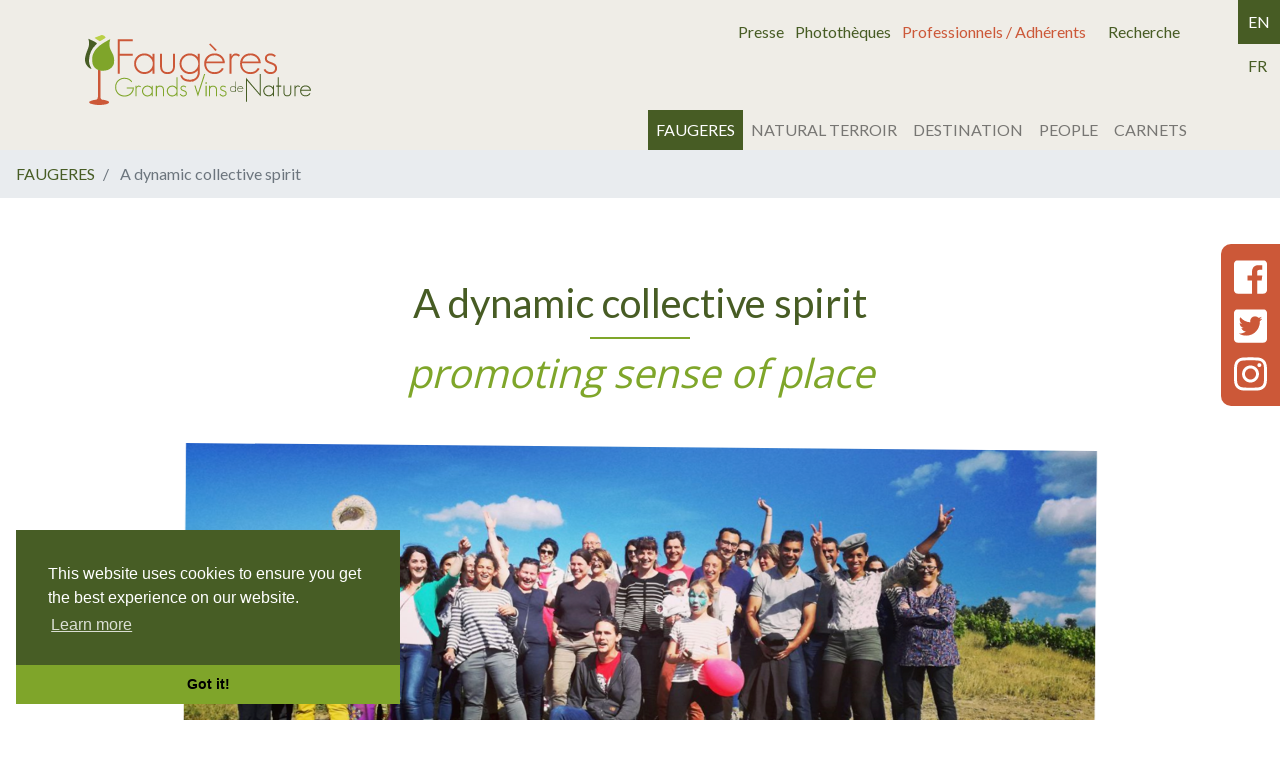

--- FILE ---
content_type: image/svg+xml
request_url: https://faugeres.com/app/default/assets/addons/default/faugeres/classic-theme/resources/img/logo-aop-faugeres.svg
body_size: 5354
content:
<?xml version="1.0" encoding="utf-8"?>
<!-- Generator: Adobe Illustrator 22.0.1, SVG Export Plug-In . SVG Version: 6.00 Build 0)  -->
<svg version="1.1" id="Calque_1" xmlns="http://www.w3.org/2000/svg" xmlns:xlink="http://www.w3.org/1999/xlink" x="0px" y="0px"
	 viewBox="0 0 281.333 87.142" style="enable-background:new 0 0 281.333 87.142;" xml:space="preserve">
<style type="text/css">
	.st0{fill:#CC5838;}
	.st1{fill:#7FA52A;}
	.st2{fill:#475D25;}
	.st3{fill:#BAD047;}
</style>
<path class="st0" d="M16.213,43.125h2.926c0.052,6.119,0.082,27.893,0.141,34.012c0.018,1.924,0.755,3.114,2.103,3.376
	c1.143,0.222,2.332,0.244,3.456,0.528c1.419,0.359,2.856,0.764,4.172,1.389c1.431,0.68,1.418,1.826,0.041,2.628
	c-1.937,1.129-4.121,1.488-6.307,1.749c-3.357,0.401-6.733,0.493-10.077-0.018c-1.919-0.293-3.796-0.877-5.683-1.361
	c-0.321-0.082-0.62-0.296-0.898-0.493c-1.065-0.756-1.129-1.781,0.026-2.35c1.367-0.674,2.855-1.139,4.331-1.545
	c1.05-0.289,2.174-0.302,3.255-0.491c0.988-0.173,1.709-0.764,1.999-1.721c0.227-0.748,0.399-1.544,0.411-2.322
	c0.047-2.955,0.019-5.912,0.019-8.868"/>
<path class="st0" d="M83.91,48.176v-4.278c-2.611,3.133-5.925,4.699-9.941,4.699c-3.615,0-6.648-1.224-9.098-3.675
	c-2.491-2.49-3.736-5.543-3.736-9.158c0-3.616,1.226-6.647,3.676-9.098c2.491-2.49,5.544-3.736,9.159-3.736
	c3.976,0,7.291,1.567,9.941,4.699v-4.338h2.47v24.884H83.91z M81.319,28.414c-2.048-2.049-4.499-3.073-7.35-3.073
	c-2.892,0-5.343,1.005-7.351,3.013c-2.049,2.049-3.073,4.519-3.073,7.411c0,2.852,1.024,5.302,3.073,7.351
	c2.049,2.048,4.499,3.073,7.351,3.073c2.892,0,5.342-1.004,7.35-3.013c2.049-2.048,3.073-4.519,3.073-7.411
	C84.392,32.913,83.368,30.463,81.319,28.414z"/>
<path class="st0" d="M109.578,46.007c-1.648,1.768-3.957,2.651-6.929,2.651c-2.933,0-5.202-0.863-6.808-2.591
	c-1.608-1.726-2.41-4.137-2.41-7.23V23.293h2.47v15.545c0,2.37,0.522,4.197,1.567,5.482c1.084,1.286,2.81,1.928,5.181,1.928
	c4.619,0,6.929-2.47,6.929-7.411V23.293h2.41v15.545C111.988,41.89,111.183,44.28,109.578,46.007z"/>
<path class="st0" d="M139.581,54.775c-2.249,2.249-5.202,3.374-8.857,3.374c-6.789,0-10.846-2.672-12.171-8.013h2.47
	c0.442,1.967,1.707,3.434,3.796,4.398c1.646,0.763,3.615,1.145,5.905,1.145c3.092,0,5.483-0.865,7.169-2.591
	c1.727-1.728,2.591-4.137,2.591-7.23v-1.96c-2.611,3.133-5.925,4.699-9.941,4.699c-3.615,0-6.648-1.224-9.098-3.675
	c-2.491-2.49-3.736-5.543-3.736-9.158c0-3.616,1.226-6.647,3.676-9.098c2.491-2.49,5.544-3.736,9.159-3.736
	c3.976,0,7.291,1.567,9.941,4.699v-4.338h2.47v22.626C142.955,49.573,141.831,52.525,139.581,54.775z M137.894,28.414
	c-2.048-2.049-4.499-3.073-7.35-3.073c-2.892,0-5.343,1.005-7.351,3.013c-2.049,2.049-3.073,4.519-3.073,7.411
	c0,2.852,1.024,5.302,3.073,7.351c2.049,2.048,4.499,3.073,7.351,3.073c2.892,0,5.342-1.004,7.35-3.013
	c2.049-2.048,3.073-4.519,3.073-7.411C140.967,32.913,139.943,30.463,137.894,28.414z"/>
<path class="st0" d="M150.786,35.223c0,3.373,0.904,6.046,2.713,8.013c1.887,2.009,4.478,3.013,7.772,3.013
	c1.686,0,3.212-0.28,4.579-0.843c1.726-0.724,3.273-2.189,4.639-4.399l2.23,1.024c-1.567,2.972-3.976,4.981-7.23,6.025
	c-1.245,0.401-2.652,0.603-4.218,0.603c-3.736,0-6.809-1.225-9.218-3.676c-2.451-2.449-3.676-5.523-3.676-9.218
	c0-3.736,1.204-6.808,3.615-9.219c2.45-2.449,5.542-3.675,9.279-3.675c3.695,0,6.748,1.144,9.157,3.434
	c2.45,2.29,3.676,5.262,3.676,8.917H150.786z M167.778,27.329c-1.888-1.365-4.057-2.048-6.507-2.048
	c-5.143,0-8.516,2.53-10.123,7.591h20.184C170.931,30.583,169.745,28.736,167.778,27.329z M162.415,19.919l-7.892-8.014l1.326-1.446
	l8.073,8.074L162.415,19.919z"/>
<path class="st0" d="M191.575,26.968c-0.643-0.482-1.325-0.863-2.048-1.144c-0.723-0.28-1.487-0.422-2.29-0.422
	c-0.683,0-1.325,0.21-1.927,0.633c-0.603,0.422-1.125,0.944-1.566,1.566c-0.443,0.623-0.794,1.317-1.055,2.079
	c-0.261,0.763-0.391,1.466-0.391,2.108v16.389h-2.471V23.293h2.471v3.374c0.521-0.923,1.204-1.767,2.048-2.53
	c0.844-0.763,1.768-1.145,2.772-1.145c1.244,0,2.269,0.141,3.073,0.422c0.803,0.281,1.707,0.783,2.711,1.506L191.575,26.968z"/>
<path class="st0" d="M195.433,35.223c0,3.373,0.904,6.046,2.713,8.013c1.887,2.009,4.478,3.013,7.772,3.013
	c1.686,0,3.212-0.28,4.579-0.843c1.726-0.724,3.273-2.189,4.639-4.399l2.23,1.024c-1.567,2.972-3.976,4.981-7.23,6.025
	c-1.245,0.401-2.652,0.603-4.218,0.603c-3.736,0-6.809-1.225-9.218-3.676c-2.451-2.449-3.676-5.523-3.676-9.218
	c0-3.736,1.204-6.808,3.615-9.219c2.45-2.449,5.542-3.675,9.279-3.675c3.695,0,6.748,1.144,9.157,3.434
	c2.45,2.29,3.676,5.262,3.676,8.917H195.433z M212.425,27.329c-1.888-1.365-4.057-2.048-6.507-2.048
	c-5.143,0-8.516,2.53-10.123,7.591h20.184C215.578,30.583,214.392,28.736,212.425,27.329z"/>
<path class="st0" d="M236.705,46.61c-1.607,1.366-3.536,2.049-5.784,2.049c-3.856,0-6.748-1.747-8.677-5.242l2.11-1.265
	c0.682,1.245,1.505,2.21,2.47,2.892c1.004,0.764,2.369,1.145,4.098,1.145c3.774,0,5.662-1.606,5.662-4.82
	c0-1.406-0.662-2.631-1.988-3.676c-0.401-0.241-0.974-0.512-1.717-0.813c-0.743-0.301-1.656-0.652-2.741-1.054
	c-2.009-0.723-3.455-1.446-4.338-2.169c-1.286-1.044-1.929-2.55-1.929-4.519c0-1.687,0.643-3.133,1.929-4.339
	c1.244-1.244,2.871-1.867,4.88-1.867c2.772,0,5.122,0.964,7.049,2.892l-1.807,1.567c-1.365-1.365-3.114-2.049-5.242-2.049
	c-2.892,0-4.338,1.265-4.338,3.796c0,1.125,0.442,2.048,1.326,2.771c0.723,0.563,1.867,1.105,3.434,1.627
	c1.364,0.482,2.489,0.934,3.373,1.356c0.883,0.422,1.546,0.794,1.988,1.115c1.727,1.325,2.591,3.113,2.591,5.362
	C239.055,43.537,238.271,45.284,236.705,46.61z"/>
<g>
	<path class="st1" d="M57.863,73.144c-2.186,2.314-5.084,3.47-8.693,3.47c-3.439,0-6.24-1.082-8.405-3.247
		c-2.186-2.186-3.28-4.998-3.28-8.437c0-3.396,1.094-6.188,3.28-8.374c2.207-2.207,5.009-3.311,8.405-3.311
		c4.076,0,7.281,1.56,9.615,4.68l-1.051,0.796c-2.037-2.802-4.892-4.202-8.564-4.202c-2.992,0-5.477,0.987-7.45,2.961
		c-1.974,1.974-2.961,4.458-2.961,7.45c0,3.014,0.976,5.497,2.929,7.45c1.995,1.953,4.49,2.929,7.482,2.929
		c3.205,0,5.783-1.072,7.737-3.216c1.485-1.613,2.335-3.439,2.547-5.476H51.94v-1.306h8.947
		C60.887,68.411,59.878,71.021,57.863,73.144z"/>
	<path class="st1" d="M68.943,65.088c-0.341-0.255-0.701-0.456-1.082-0.605c-0.382-0.148-0.786-0.223-1.211-0.223
		c-0.361,0-0.7,0.111-1.018,0.334c-0.318,0.223-0.595,0.499-0.828,0.828c-0.234,0.329-0.419,0.695-0.556,1.098
		c-0.138,0.404-0.207,0.775-0.207,1.115v8.66h-1.306v-13.15h1.306v1.783c0.275-0.488,0.636-0.934,1.082-1.338
		c0.445-0.403,0.933-0.605,1.465-0.605c0.658,0,1.198,0.075,1.623,0.223c0.425,0.148,0.902,0.414,1.433,0.796L68.943,65.088z"/>
	<path class="st1" d="M83.016,76.295v-2.261c-1.38,1.656-3.132,2.484-5.254,2.484c-1.91,0-3.513-0.647-4.808-1.942
		c-1.316-1.316-1.974-2.929-1.974-4.839c0-1.91,0.647-3.513,1.942-4.808c1.316-1.316,2.929-1.974,4.839-1.974
		c2.102,0,3.853,0.828,5.254,2.484v-2.293h1.305v13.15H83.016z M81.646,65.852c-1.082-1.082-2.377-1.624-3.885-1.624
		c-1.528,0-2.823,0.531-3.884,1.592c-1.082,1.082-1.624,2.388-1.624,3.916c0,1.507,0.542,2.802,1.624,3.884s2.376,1.624,3.884,1.624
		c1.529,0,2.823-0.531,3.885-1.592c1.082-1.082,1.623-2.388,1.623-3.916C83.27,68.23,82.729,66.935,81.646,65.852z"/>
	<path class="st1" d="M97.055,76.295v-7.864c0-2.78-1.252-4.171-3.757-4.171c-1.231,0-2.165,0.361-2.801,1.082
		c-0.659,0.722-0.987,1.709-0.987,2.961v7.992h-1.306v-13.15h1.306v1.592c0.594-1.167,1.857-1.751,3.788-1.751
		c1.634,0,2.887,0.467,3.757,1.401c0.871,0.934,1.306,2.239,1.306,3.916v7.992H97.055z"/>
	<path class="st1" d="M113.962,76.295v-2.356c-1.401,1.719-3.183,2.579-5.348,2.579c-1.91,0-3.513-0.647-4.808-1.942
		c-1.316-1.316-1.974-2.929-1.974-4.839c0-1.91,0.647-3.513,1.942-4.808c1.315-1.316,2.929-1.974,4.839-1.974
		c2.101,0,3.884,0.86,5.348,2.579V52.735h1.306v23.561H113.962z M112.497,65.852c-1.082-1.082-2.377-1.624-3.884-1.624
		c-1.529,0-2.824,0.531-3.885,1.592c-1.082,1.082-1.623,2.388-1.623,3.916c0,1.507,0.541,2.802,1.623,3.884s2.377,1.624,3.885,1.624
		c1.528,0,2.823-0.531,3.884-1.592c1.082-1.082,1.624-2.388,1.624-3.916C114.121,68.23,113.579,66.935,112.497,65.852z"/>
	<path class="st1" d="M125.614,75.468c-0.849,0.722-1.868,1.082-3.056,1.082c-2.038,0-3.566-0.923-4.585-2.77l1.115-0.669
		c0.361,0.658,0.796,1.168,1.305,1.528c0.531,0.404,1.252,0.605,2.165,0.605c1.995,0,2.993-0.849,2.993-2.547
		c0-0.743-0.351-1.39-1.051-1.942c-0.212-0.127-0.515-0.27-0.907-0.43c-0.393-0.159-0.876-0.345-1.449-0.557
		c-1.062-0.382-1.826-0.764-2.292-1.146c-0.68-0.552-1.02-1.348-1.02-2.388c0-0.891,0.339-1.655,1.02-2.292
		c0.658-0.658,1.516-0.988,2.579-0.988c1.465,0,2.706,0.51,3.725,1.529l-0.955,0.827c-0.722-0.721-1.646-1.082-2.77-1.082
		c-1.529,0-2.293,0.669-2.293,2.006c0,0.595,0.234,1.082,0.701,1.465c0.381,0.297,0.987,0.584,1.814,0.86
		c0.722,0.255,1.316,0.493,1.783,0.716c0.466,0.223,0.817,0.419,1.051,0.589c0.913,0.7,1.369,1.645,1.369,2.834
		C126.856,73.844,126.442,74.767,125.614,75.468z"/>
</g>
<g>
	<path class="st1" d="M140.544,76.707l-4.382-13.752h1.338l3.045,9.422l7.753-23.906h1.369L140.544,76.707z"/>
	<path class="st1" d="M150.795,60.819c-0.234,0-0.477-0.096-0.732-0.286c-0.191-0.191-0.298-0.446-0.318-0.764
		c0-0.573,0.35-0.923,1.05-1.05c0.531,0,0.881,0.35,1.051,1.05C151.846,60.469,151.496,60.819,150.795,60.819z M150.127,76.324
		v-13.15h1.305v13.15H150.127z"/>
	<path class="st1" d="M163.086,76.324V68.46c0-2.78-1.252-4.171-3.757-4.171c-1.231,0-2.165,0.361-2.801,1.082
		c-0.659,0.722-0.987,1.709-0.987,2.961v7.992h-1.306v-13.15h1.306v1.592c0.594-1.167,1.857-1.751,3.788-1.751
		c1.634,0,2.887,0.467,3.757,1.401c0.871,0.934,1.306,2.239,1.306,3.916v7.992H163.086z"/>
	<path class="st1" d="M175.056,75.497c-0.849,0.722-1.868,1.082-3.056,1.082c-2.038,0-3.566-0.923-4.585-2.77l1.115-0.669
		c0.361,0.658,0.796,1.168,1.305,1.528c0.531,0.404,1.252,0.605,2.165,0.605c1.995,0,2.993-0.849,2.993-2.547
		c0-0.743-0.351-1.39-1.051-1.942c-0.212-0.127-0.515-0.27-0.907-0.43c-0.393-0.159-0.876-0.345-1.449-0.557
		c-1.062-0.382-1.826-0.764-2.292-1.146c-0.68-0.552-1.02-1.348-1.02-2.388c0-0.891,0.339-1.655,1.02-2.292
		c0.658-0.658,1.516-0.988,2.579-0.988c1.465,0,2.706,0.51,3.725,1.529l-0.955,0.827c-0.722-0.721-1.646-1.082-2.77-1.082
		c-1.529,0-2.293,0.669-2.293,2.006c0,0.595,0.234,1.082,0.701,1.465c0.381,0.297,0.987,0.584,1.814,0.86
		c0.722,0.255,1.316,0.493,1.783,0.716c0.467,0.223,0.817,0.419,1.051,0.589c0.913,0.7,1.369,1.645,1.369,2.834
		C176.298,73.873,175.884,74.796,175.056,75.497z"/>
</g>
<g>
	<path class="st2" d="M187.25,70.953v-1.301c-0.773,0.949-1.758,1.424-2.953,1.424c-1.055,0-1.94-0.358-2.655-1.073
		c-0.727-0.727-1.09-1.618-1.09-2.672c0-1.055,0.358-1.94,1.073-2.655c0.726-0.727,1.618-1.09,2.672-1.09
		c1.16,0,2.145,0.475,2.953,1.424v-7.068h0.721v13.01H187.25z M186.441,65.186c-0.598-0.598-1.313-0.897-2.145-0.897
		c-0.844,0-1.559,0.293-2.145,0.879c-0.598,0.598-0.896,1.318-0.896,2.163c0,0.832,0.299,1.547,0.896,2.145
		c0.598,0.598,1.313,0.897,2.145,0.897c0.844,0,1.559-0.293,2.145-0.879c0.598-0.598,0.897-1.318,0.897-2.162
		C187.338,66.499,187.039,65.784,186.441,65.186z"/>
	<path class="st2" d="M190.256,67.173c0,0.984,0.264,1.764,0.791,2.338c0.551,0.586,1.307,0.879,2.267,0.879
		c0.492,0,0.938-0.082,1.336-0.246c0.504-0.211,0.955-0.639,1.354-1.283l0.65,0.299c-0.457,0.867-1.16,1.453-2.11,1.758
		c-0.363,0.117-0.773,0.176-1.231,0.176c-1.09,0-1.986-0.357-2.689-1.072c-0.715-0.715-1.073-1.611-1.073-2.69
		c0-1.09,0.351-1.987,1.055-2.69c0.715-0.715,1.618-1.072,2.708-1.072c1.078,0,1.969,0.334,2.673,1.002
		c0.714,0.668,1.072,1.536,1.072,2.602H190.256z M195.213,64.87c-0.551-0.398-1.184-0.598-1.899-0.598
		c-1.5,0-2.485,0.738-2.953,2.215h5.889C196.133,65.819,195.788,65.28,195.213,64.87z"/>
</g>
<g>
	<path class="st2" d="M201.769,56.859v26.294h-1.274V53.262l16.97,19.899l0.062-24.692h1.305l-0.062,28.067L201.769,56.859z"/>
	<path class="st2" d="M233.959,76.154v-2.261c-1.38,1.656-3.132,2.484-5.254,2.484c-1.91,0-3.513-0.647-4.808-1.942
		c-1.316-1.316-1.974-2.929-1.974-4.839c0-1.91,0.647-3.513,1.942-4.808c1.316-1.316,2.929-1.974,4.839-1.974
		c2.102,0,3.853,0.828,5.254,2.484v-2.293h1.305v13.15H233.959z M232.59,65.71c-1.083-1.082-2.377-1.624-3.885-1.624
		c-1.528,0-2.823,0.531-3.884,1.592c-1.083,1.082-1.624,2.388-1.624,3.916c0,1.507,0.542,2.802,1.624,3.884
		c1.082,1.082,2.376,1.624,3.884,1.624c1.529,0,2.823-0.531,3.885-1.592c1.082-1.082,1.623-2.388,1.623-3.916
		C234.213,68.088,233.672,66.793,232.59,65.71z"/>
	<path class="st2" d="M241.121,64.31v11.844h-1.305V64.31h-1.783v-1.306h1.783V52.637h1.305v10.367h3.058v1.306H241.121z"/>
	<path class="st2" d="M255.482,75.008c-0.871,0.934-2.091,1.401-3.662,1.401c-1.549,0-2.748-0.456-3.597-1.369
		c-0.85-0.912-1.274-2.186-1.274-3.82v-8.215h1.305v8.215c0,1.252,0.275,2.218,0.827,2.897c0.573,0.68,1.486,1.018,2.738,1.018
		c2.442,0,3.662-1.305,3.662-3.916v-8.215h1.274v8.215C256.755,72.832,256.33,74.095,255.482,75.008z"/>
	<path class="st2" d="M266.975,64.947c-0.341-0.255-0.701-0.456-1.082-0.605c-0.382-0.148-0.786-0.223-1.211-0.223
		c-0.361,0-0.7,0.111-1.018,0.334c-0.318,0.223-0.595,0.499-0.828,0.828c-0.234,0.329-0.419,0.695-0.556,1.098
		c-0.138,0.404-0.207,0.775-0.207,1.115v8.66h-1.306v-13.15h1.306v1.783c0.275-0.488,0.636-0.934,1.082-1.338
		c0.445-0.403,0.933-0.605,1.465-0.605c0.658,0,1.198,0.075,1.623,0.223c0.425,0.148,0.902,0.414,1.433,0.796L266.975,64.947z"/>
	<path class="st2" d="M269.012,69.309c0,1.783,0.478,3.195,1.433,4.234c0.997,1.062,2.366,1.592,4.106,1.592
		c0.891,0,1.698-0.148,2.42-0.446c0.913-0.382,1.73-1.157,2.452-2.324l1.178,0.541c-0.828,1.571-2.101,2.632-3.821,3.184
		c-0.658,0.212-1.401,0.318-2.229,0.318c-1.974,0-3.597-0.647-4.871-1.942c-1.295-1.294-1.942-2.918-1.942-4.871
		c0-1.974,0.636-3.598,1.91-4.872c1.295-1.294,2.929-1.942,4.903-1.942c1.953,0,3.567,0.605,4.84,1.815
		c1.294,1.21,1.941,2.781,1.941,4.712H269.012z M277.99,65.138c-0.997-0.722-2.144-1.082-3.439-1.082
		c-2.717,0-4.5,1.337-5.348,4.011h10.665C279.656,66.857,279.03,65.881,277.99,65.138z"/>
</g>
<path class="st0" d="M43.18,25.763v22.413h-2.41V5.157h18.678v2.47H43.18v15.666h16.267v2.47H43.18z"/>
<path class="st3" d="M12.016,3.435c2.866-1.131,5.675-2.292,8.527-3.342c1.427-0.525,4.596,1.261,4.995,2.79
	c0.079,0.304-0.336,0.903-0.679,1.124c-1.842,1.19-3.72,2.328-5.62,3.424c-0.352,0.203-0.983,0.329-1.284,0.151
	c-1.93-1.146-3.806-2.384-5.689-3.607C12.151,3.902,12.128,3.689,12.016,3.435z"/>
<path class="st2" d="M4.185,4.604c2.71,1.29,5.023,2.37,7.314,3.493c0.725,0.355,1.403,0.813,2.088,1.246
	c1.552,0.982,1.565,1.263,0.187,2.525C8.087,17.077,5.231,23.645,5.022,31.25c-0.09,3.268,0.613,6.563,2.434,9.456
	c0.183,0.292,0.334,0.605,0.478,0.919c0.045,0.097,0.017,0.227,0.033,0.552c-2.041-0.334-3.4-1.675-4.643-3.007
	c-3.452-3.698-3.88-8.282-2.797-12.859c0.935-3.954,2.754-7.69,3.962-11.59c0.87-2.807,0.764-5.723,0.018-8.589
	C4.425,5.821,4.373,5.503,4.185,4.604z"/>
<path class="st0" d="M133.678,55.369c0,0,0.838-0.205,1.463-0.455l0.773,2.298c0,0-0.969,0.369-1.872,0.592
	C133.191,58.014,133.678,55.369,133.678,55.369z"/>
<path class="st1" d="M31.497,5.502c-2.179,5.891-0.977,11.026,1.969,15.884c2.441,4.025,3.164,8.397,2.722,12.993
	c-0.402,4.182-4.652,8.558-8.837,9.457c-3.268,0.703-6.444,0.963-9.763,0.075c-4.351-1.163-7.274-4.417-8.164-8.332
	c-2.103-9.245,1.623-16.502,8.532-22.168c3.668-3.008,8.032-5.17,12.1-7.685C30.349,5.546,30.789,5.604,31.497,5.502z"/>
</svg>
